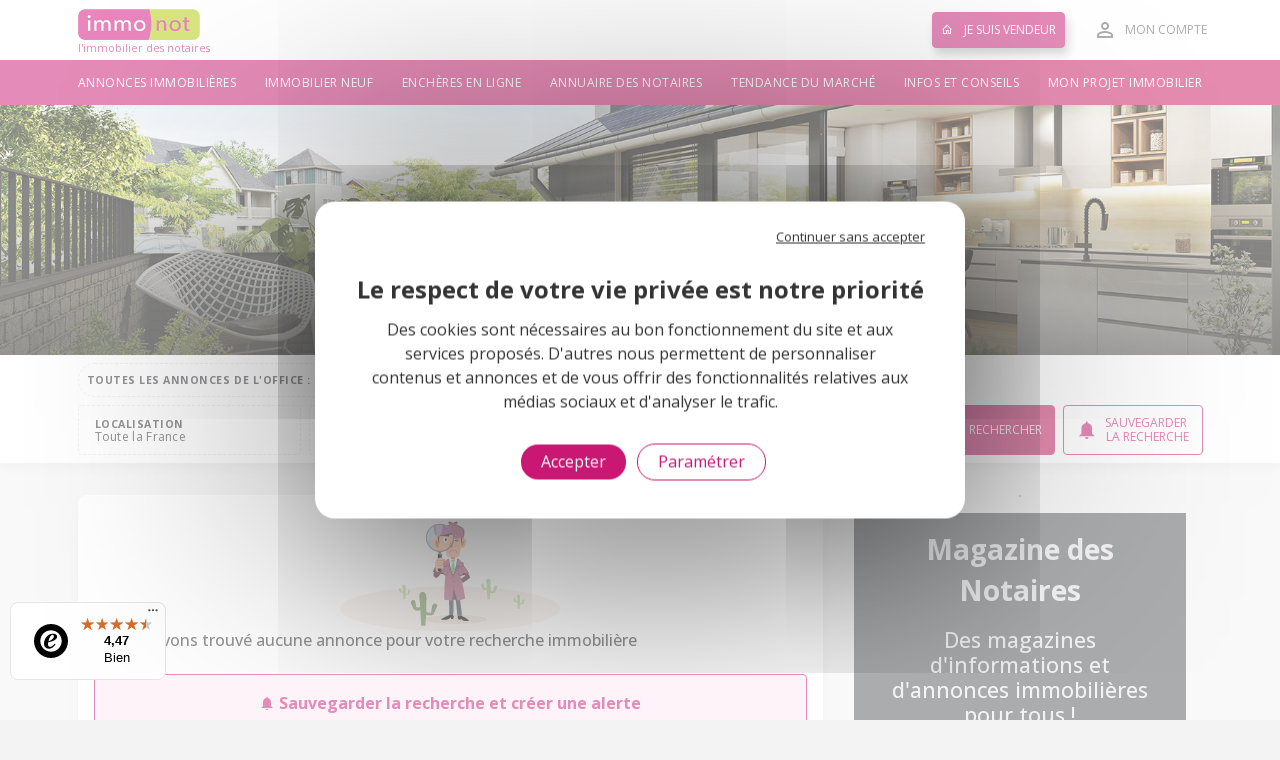

--- FILE ---
content_type: text/html;charset=utf-8
request_url: https://www.immonot.com/recherche-annonces-par-notaire/0000016822/SELAS-B-M-NOTAIRES-ASSOCIES.html
body_size: 21051
content:





 



















 
 
 
 













<!DOCTYPE html>
<html lang="fr-FR">
<head>

    <script type="text/javascript" src="https://static-immonot.notariat.services/public/js/cookies/tarteaucitron/tarteaucitron.js?build=1768571840720"></script>
    <script type="text/javascript" src="https://static-immonot.notariat.services/public/js/cookies/tarteaucitron/tarteaucitron.custom-services.js?build=1768571840720"></script>
    <script type="text/javascript" src="https://static-immonot.notariat.services/public/js/immonot.js?build=1768571840720"></script>

    <!-- Google Tag Manager -->
    <script>
        (function(w,d,s,l,i){w[l]=w[l]||[];w[l].push({'gtm.start':
        new Date().getTime(),event:'gtm.js'});var f=d.getElementsByTagName(s)[0],
        j=d.createElement(s),dl=l!='dataLayer'?'&l='+l:'';j.async=true;j.src=
        'https://www.googletagmanager.com/gtm.js?id='+i+dl;f.parentNode.insertBefore(j,f);
        })(window,document,'script','dataLayer','GTM-T74R32C');
    </script>
    <!-- End Google Tag Manager -->

	<meta charset="utf-8">
	<meta name="viewport" content="width=device-width, initial-scale=1, shrink-to-fit=no">
	<meta name="format-detection" content="telephone=no">
    <meta name="language" content="fr-FR" />
    <meta name="revisit-after" content="1 day" />
	<meta name="author" content="Notariat Services" />
	<meta name="identifier-url" content="https://www.immonot.com" />
	<meta name="reply-to" content="info@immonot.com" />
	<meta name="publisher" content="Notariat Services" />
	<meta name="copyright" content="Notariat Services" />
	<meta name="msvalidate.01" content="86A234BA12F72BB7A8B87BF98C09C1AF" />
	<meta name="google-site-verification" content="hrCA4RQOfD9Gv73s_YN334v-3XPNCAaEUNC6sUAqTSY" />
	<meta name="p:domain_verify" content="aec84b505918d6519397f9e6acb51544" />

    <link rel="stylesheet" href="https://static-immonot.notariat.services/public/css/vendor.css?build=1768571840720">
	<link rel="stylesheet" href="https://static-immonot.notariat.services/public/css/app.css?build=1768571840720">
	<link rel="stylesheet" href="https://static-immonot.notariat.services/public/css/custom.css?build=1768571840720">
	<link rel="stylesheet" href="https://static-immonot.notariat.services/public/plugins/overlay-scrollbar/css/OverlayScrollbars.min.css?build=1768571840720">
	<link rel="stylesheet" href="//fonts.googleapis.com/css?family=Open+Sans:300,400,500,700,900" >
    <link rel="shortcut icon" href="favicon.ico"  />
	<meta name="facebook-domain-verification" content="uc1eg04aqxw10cb67yjt0aeuhgnc75" /><script type="text/javascript">
        if (window.document.documentMode) {
            window.location.assign("//www.immonot.com/jsp/navigateurs.jsp");
        }
    </script>
	<script type="text/javascript">
		// Google Tag Manager ->
		window.dataLayer = window.dataLayer || [];
		function gtag() { dataLayer.push(arguments); }

        const tiersServiceAllowed = Immonot.Cookies.GDPR.isServiceExplicitlyAllowed('tiers');
        const permission = tiersServiceAllowed ? "granted" : "denied"
        gtag('consent', 'default', {
            'ad_storage': permission,
            'ad_user_data': permission,
            'ad_personalization': permission,
            'analytics_storage': permission
        });
		// Google Tag Manager
		if(Immonot.Cookies.GDPR.isServiceExplicitlyAllowed('statistiques')) {
			Immonot.Require.loadJs('https://www.googletagmanager.com/gtag/js?id=AW-1069760402', function() {
				gtag('js', new Date());
				gtag('config', 'AW-1069760402');
			});
		}

        // Bing
        (function(w, d, t, r, u) {
            var f, n, i;
            w[u] = w[u] || [], f = function() {
                var o = {
                    ti: "13003205"
                };
                o.q = w[u], w[u] = new UET(o), w[u].push("pageLoad")
            }, n = d.createElement(t), n.src = r, n.async = 1, n.onload = n.onreadystatechange = function() {
                var s = this.readyState;
                s && s !== "loaded" && s !== "complete" || (f(), n.onload = n.onreadystatechange = null)
            }, i = d.getElementsByTagName(t)[0], i.parentNode.insertBefore(n, i)
        })(window, document, "script", "//bat.bing.com/bat.js", "uetq");

        // Bing GDPR Consent Mode
        window.uetq = window.uetq || [];
        window.uetq.push('consent', 'default', {'ad_storage': 'denied'});
		if(Immonot.Cookies.GDPR.isServiceExplicitlyAllowed('statistiques')) {
            window.uetq = window.uetq || [];
            window.uetq.push('consent', 'update', {'ad_storage': 'granted'}); 
		}


		if(Immonot.Cookies.GDPR.isServiceExplicitlyAllowed('tiers')) {
			// Facebook Pixel Code ->
			!function(f, b, e, v, n, t, s) {
				if (f.fbq) return;
				n = f.fbq = function() {
					n.callMethod ?
						n.callMethod.apply(n, arguments) : n.queue.push(arguments)
				};
				if (!f._fbq) f._fbq = n;
				n.push = n;
				n.loaded = !0;
				n.version = '2.0';
				n.queue = [];
				t = b.createElement(e);
				t.async = !0;
				t.src = v;
				s = b.getElementsByTagName(e)[0];
				s.parentNode.insertBefore(t, s)
			}(window, document, 'script', 'https://connect.facebook.net/en_US/fbevents.js');
			fbq('init', '197622503918723');
			fbq('track', 'PageView');
			// <- Facebook Pixel Code

			// Criteo ->
            Immonot.Criteo = Immonot.Criteo || {
                events: [],
                visitTagCalled: false,
                nbCall: 0,
                account: 57193,
                uniqueTransactionId: function () {
                    return Math.floor(Math.random() * 99999999999) + 1;
                },
                mailInternaute: function(){
                    var el = document.querySelector('.header-action-wrap .header-account');
                    if (el != null){
                        return el.dataset.mail;
                    }
                    return undefined;
                },
				sendEvent: function(label, extras){
					Immonot.Criteo.nbCall++;
			        window.criteo_q = window.criteo_q || [];
			        var criteoEvents = [
			            { event: "setAccount", account: Immonot.Criteo.account },
			            { event: "setSiteType", type: Immonot.Criteo.deviceType },
			        ];
					if (Immonot.Criteo.mailInternaute() !== undefined){
			            criteoEvents.push({ event: "setEmail", email: Immonot.Criteo.mailInternaute(), hash_method: "none" });
			        }
					criteoEvents.push(extras);
					Immonot.Criteo.events.push({
                        label: label,
                        evt: Object.assign({}, criteoEvents)
                    });
			        window.criteo_q.push(criteoEvents);
				},
                deviceType: /iPad/.test(navigator.userAgent) ? "t" : /Mobile|iP(hone|od)|Android|BlackBerry|IEMobile|Silk/.test(navigator.userAgent) ? "m" : "d"
            };
            Immonot.Require.loadJs('https://dynamic.criteo.com/js/ld/ld.js?a=' + Immonot.Criteo.account);
			// <- Criteo
		}
	</script>

	<script type="text/javascript">
		/**
		 * @deprecated
		 */
		function tagXiti( niveauStr, chapitre , page ) {
			tagStats( niveauStr, chapitre , page );
		}

		/**
		 * @deprecated
		 */
		function tagStats( niveauStr, chapitre , page ) {
			hsh = new Date();
			var img_ = new Image();

			url_ = '//stats.notimmo.com/stat.php?s=immonot&c=';
			url_ += 'v4_' +niveauStr+ '::' + chapitre + '::' + page;
			url_ += '&d=' + hsh.getFullYear() + '_' + hsh.getMonth() + '_' + hsh.getDate() + '-' + hsh.getHours() + '_' + hsh.getMinutes() + '_' + hsh.getSeconds();

			img_.src = url_;
			return;
		}

		/**
		 * @deprecated
		 */
		function tagStatsPartenaire( partenaire, emplacement, departement ) {
			tagStats( 'Partenaires_Stats_categories', emplacement, partenaire );

			tagStats( 'Partenaires_Stats-clients', partenaire, (emplacement+'::'+departement) );
			tagStats( 'Partenaires_Stats_categories', departement, (emplacement+'::'+partenaire) );
		}

		/**
		 * @deprecated
		 */
		function tagStatsPartenaireSansDepartement( partenaire, emplacement ) {
			tagStats( 'Partenaires_Stats_categories', emplacement, partenaire );
			tagStats( 'Partenaires_Stats-clients', partenaire, emplacement );
		}

		/**
		 * @deprecated
		 */
		function tagWebeditoArticle( oidArticle ) {
			hsh = new Date();
			var img_ = new Image();

			url_ = '//services3.immonot.com/webedito/stats/article/';
			url_ += oidArticle;

			img_.src = url_;

			return;
		}

		/**
		 * @deprecated
		 */
		function tagWebeditoActu( oidActu ) {
			hsh = new Date();
			var img_ = new Image();

			url_ = '//services3.immonot.com/webedito/stats/actu/';
			url_ += oidActu;

			img_.src = url_;

			return;
		}

		/**
		 * @deprecated
		 */
		function tagWE_livreBlanc( oidLivreBlanc, page ) {
			oidLivreBlancStr = "" + oidLivreBlanc;
			if(oidLivreBlanc < 10){
				oidLivreBlancStr = "00" + oidLivreBlanc;
			} else if( (oidLivreBlanc > 9) && (oidLivreBlanc < 100) ){
				oidLivreBlancStr = "0" + oidLivreBlanc;
			}
			tagStats( 'LIVRE_BLANC', oidLivreBlancStr , page ); //'Bloc-Pub'
		}
	</script>

	<script async src="https://securepubads.g.doubleclick.net/tag/js/gpt.js"></script>
	<script type="text/javascript">
		if(Immonot.Cookies.GDPR.isServiceExplicitlyAllowed('tiers')) {
			window.googletag = window.googletag || {cmd: []};
			googletag.cmd.push(function() {
				googletag.defineSlot('/21796147348/Format_Bloc_Annonce_Liste', [[745, 276], 'fluid'], 'div-gpt-ad-1614862030059-0').addService(googletag.pubads());
                googletag.defineSlot('/21796147348/Format_Bloc_Annonce_Liste', [[745, 276], 'fluid'], 'div-gpt-ad-1619093879361-0').addService(googletag.pubads());
                googletag.defineSlot('/21796147348/Format_Bloc_Annonce_Liste_Mobile', ['fluid', [360, 544]], 'div-gpt-ad-1618232853437-0').addService(googletag.pubads());
                googletag.pubads().enableSingleRequest();
				googletag.enableServices();
			});
		}
	</script>

 

	

	<title id="headTitle">Annonce immobilière de notaires de l'étude de SELAS B & M NOTAIRES ASSOCIES (Franqueville-Saint-Pierre)</title>
	<META NAME="description" CONTENT="Tout l'immobilier notaire. Annonces d'appartement ou de maison à vendre. Achat de maison ou d'appartement, vente de maison ou d'appartement de l'étude de SELAS B & M NOTAIRES ASSOCIES, notaires à Franqueville-Saint-Pierre.">
	<META NAME="keywords" CONTENT="immobilier,annonces immobilieres,achat maison,achat appartement,acheter maison,acheter appartement,notaire,notaires,tendance du marche,tendance du marche immobilier,tendance immonot du marché,tendance immonot,immonot,immobilier des notaires,immobilier notaires,ventes aux encheres,investissement immobilier,mensualites emprunt,calcul mensualites,besoin financement,informations juridiques,maison,appartement,maisons,appartements,terrain a batir,terrains a batir,viager,annonces appartements,annonces maisons,location maisons,location appartements,journaux immobiliers,journaux annonces immobilieres,actualite immobiliere,immobilier neuf">

	<meta name="robots" content="noindex">


 	<meta property="og:title" content="Annonce immobilière de notaires de l'étude de SELAS B & M NOTAIRES ASSOCIES (Franqueville-Saint-Pierre)"/>
    <meta property="og:type" content="product"/>
    <meta property="og:url" content="https://www.immonot.com"/>
    <meta property="og:image" content="https://www.immonot.com/IMAGES/immonot-immobilier-des-notaires.jpg"/>
    <meta property="og:site_name" content="Immonot.com"/>
    <meta property="fb:admins" content="1794235797,1312936558"/>
    <meta property="og:description" content="Tout l'immobilier notaire. Annonces d'appartement ou de maison à vendre. Achat de maison ou d'appartement, vente de maison ou d'appartement de l'étude de SELAS B & M NOTAIRES ASSOCIES, notaires à Franqueville-Saint-Pierre."/>
    



<style>

    .wrap-admi {
        position: relative;
        width: 100%;
        overflow: hidden;
    }
 
    .admi {
        position: relative;
        text-align: center;
    }
 
    .admi>div {
        display:none;
        position: relative;
        height: 90px;
    }
 
    .admi--sm>div {
        height: 50px;
        width: 320px;
    }
 

    .admi--lg>div {
        height: 90px;
        width: 728px;
    }
 
    @media screen and (min-width: 0px) and (max-width: 1199px) {
        .admi--sm>div {
            display: inline-block;
        }
    }
 
    @media screen and (min-width: 1200px) {
        .admi--lg>div {
            display: inline-block;
        }
    }
</style>












</head>

<body >

<!-- Google Tag Manager (noscript) -->
<noscript><iframe src="https://www.googletagmanager.com/ns.html?id=GTM-T74R32C"
height="0" width="0" style="display:none;visibility:hidden"></iframe></noscript>
<!-- End Google Tag Manager (noscript) -->

<noscript>
	<div class="u-disabled-js-banner">
    	Activez JavaScript pour profiter de toutes les fonctionnalit&eacute;s sur Immonot
	</div>
</noscript>

<div class="u-loading u-loading--hide" id="js-loading"></div>

 <!-- habillage 36h -->
	
	

















 	<link rel="stylesheet" href="https://static-immonot.notariat.services/public/css/pubs-google.css?build=1768571840720">
<script async src="https://securepubads.g.doubleclick.net/tag/js/gpt.js"></script><script>  window.googletag = window.googletag || {cmd: []};</script><script>  googletag.cmd.push(function() { googletag.pubads().setTargeting( 'Cat_Page_Immonot' , ['Tout_Hors_Hp','Ancien_Liste'] );    googletag.pubads().enableSingleRequest();     googletag.enableServices();  }); </script>


<div class="wrap-admanager" id="conteneurPubsGoogle" style="display: none;" >
	<div class="admanager-header admanager-header--sm">
		
	</div>
	<div class="admanager-header admanager-header--md">
		
	</div>
	<div class="admanager-header admanager-header--lg">
		
	</div>
</div>


<script type='text/javascript'>
	if(Immonot.Cookies.GDPR.isServiceExplicitlyAllowed('tiers')) {
		googletag.cmd.push(function() { 
			var slotSM = 'div-gpt-ad-1575019284682-0';
			var slotMD = 'div-gpt-ad-1575019207228-0';
			var slotLG = 'div-gpt-ad-1575981719238-0';
			var divContainer = document.getElementById('conteneurPubsGoogle');
			var nbPubs = 0;
			
			googletag.pubads().addEventListener('slotRenderEnded', function(event) {
				if( event.isEmpty === false ){
					if (   event.slot.getSlotElementId() == slotSM 
						|| event.slot.getSlotElementId() == slotMD 
						|| event.slot.getSlotElementId() == slotLG ) {
						nbPubs++;

						if( nbPubs === 3 && divContainer!=null ){
							divContainer.style.display = '';
						}
						
					} else {
						if( nbPubs < 3 && divContainer!=null ){
							if( divContainer.style.display != 'none' ){
								divContainer.style.display = 'none';
							}
						}
					}
				} else {
					if( nbPubs < 3 && divContainer!=null ){
						if( divContainer.style.display != 'none' ){
							divContainer.style.display = 'none';
						}
					}
				}
			});
		});
	}
</script>

 






















    <div class="appli-top-fixed modal-appli-container" style="display:none;">
        <div class="appli-top">
            <a href="#" class="mdi mdi-close-circle Appli-header-close AT-header-close close-modal-appli"></a>
            <div class="AB-content-favicone">
                <img class="icone" src="https://static-immonot.notariat.services/public/assets/appli/mobile-app-logo.png" alt="">
            </div>
            <div>
                <p class="AT-name">Immonot</p>
                <div>
                    <em class=" mdi mdi-star"></em>
                    <em class=" mdi mdi-star"></em>
                    <em class=" mdi mdi-star"></em>
                    <em class=" mdi mdi-star"></em>
                    <em class=" mdi mdi-star-half"></em>
                </div>
                <p class="AT-store" >Gratuit sur votre store</p>
            </div>
            <div>
                <a href="#" class="btn btn-primary btn-sm  download-button-mobile">
                    Ouvrir
                </a>
            </div>
        </div>
    </div>



<header class="app-header">
    <div class="header-topbar">
        <div class="container">
            <div class="d-flex justify-content-between align-items-center">

                <div id="header-hamburger-icon" class="u-hamburger js-toggle-menu d-block d-md-none">
                    <span class="line"></span>
                    <span class="line"></span>
                    <span class="line"></span>
                </div>

	       		<span id="logoMenu" class="logo" onClick="javascript:tagStats( 'COMPORTEMENT', 'Menu_Desktop' , 'Logo' );">
                    <div class="logoSVG">
                        
                            
                            
                                <img src="//static-immonot.notariat.services/public/assets/logo/immonot-immobilier-notaires.png" class="d-block d-md-none" alt="Immobilier des notaires avec Immonot" title="Immobilier des notaires avec Immonot">
                            
                        
                        
                            
                            
                                <img src="//static-immonot.notariat.services/public/assets/logo/immonot-immobilier-notaires.png" class="d-none d-md-block" alt="Immobilier des notaires avec Immonot" title="Immobilier des notaires avec Immonot">
                            
                        
                     </div>
                    
                        
                        
                            <span class="logo-baseline">l'immobilier des notaires</span>
                        
                    
                </span>


                <nav class="header-action-wrap">
                    <span id="btnVendeur" class="header-vendeur mr-4" onClick="javascript:tagStats( 'COMPORTEMENT', 'Menu_Desktop' , 'Deposer_Annonce' );">
                        <i class="mdi mdi-home-outline mr-2"></i> Je suis vendeur
                    </span>

          	
					<span id="gb-header-account" class="header-account js-popover-trigger " >
                        <i class="mdi mdi-account-outline"></i>
                        <div class="header-favorite-name">Mon compte</div>
                    </span>
                    <div class="js-popover-target p-1">
                        <div class="u-account-choice">
                            <span id="btnParticulier" class="u-account-choice-item u-account-choice-item--particulier" onClick="javascript:tagStats( 'COMPORTEMENT', 'Menu_Desktop' , 'Particulier' );">
                                <div class="u-account-choice-media" style="background-image:url(https://static-immonot.notariat.services/public/assets/components/compte/particulier.png)"></div>
                                <div class="u-account-choice-label">Je suis un
                                    <strong>particulier</strong>
                                </div>
                            </span>
                            <span id="btnPro" class="u-account-choice-item u-account-choice-item--pro" target="_blank" onClick="javascript:tagStats( 'COMPORTEMENT', 'Menu_Desktop' , 'Professionnel' );">
                                <div class="u-account-choice-media" style="background-image:url(https://static-immonot.notariat.services/public/assets/components/compte/professionnel.png)"></div>
                                <div class="u-account-choice-label">Je suis un
                                    <strong>professionnel</strong>
                                </div>
                            </span>
                        </div>
                    </div>
			
                </nav>
			</div>
        </div>
    </div>
    <nav class="header-menu" aria-label="Menu principal">
        <div class="container">
            <ul class="nav">
                
                    
                    <li class="nav-item ">
                        <a class="nav-link" href="/immobilier-notaire.html" onClick="javascript:tagStats( 'COMPORTEMENT', 'Menu_Desktop' , 'Immo_Ancien' );">
                            Annonces immobili&egrave;res
                        </a>
                    </li>
                
                    
                    <li class="nav-item ">
                        <a class="nav-link" href="/programmes-immobilier-neuf.html" onClick="javascript:tagStats( 'COMPORTEMENT', 'Menu_Desktop' , 'Immo_Neuf' );">
                            Immobilier neuf
                        </a>
                    </li>
                
                    
                    <li class="nav-item ">
                        <a class="nav-link" href="/immobilier/36H/Vente-aux-encheres-en-ligne.html" onClick="javascript:tagStats( 'COMPORTEMENT', 'Menu_Desktop' , '36h_B' );">
                            Ench&egrave;res en ligne
                        </a>
                    </li>
                
                    
                    <li class="nav-item ">
                        <a class="nav-link" href="/annuaire-des-notaires-de-france.html" onClick="javascript:tagStats( 'COMPORTEMENT', 'Menu_Desktop' , 'Annuaire' );">
                            Annuaire des notaires
                        </a>
                    </li>
                
                    
                    <li class="nav-item ">
                        <a class="nav-link" href="/tendance-marche-immobilier-notaire.html" onClick="javascript:tagStats( 'COMPORTEMENT', 'Menu_Desktop' , 'TMI' );">
                            Tendance du marché
                        </a>
                    </li>
                
                    
                    <li class="nav-item ">
                        <a class="nav-link" href="/informations-immobilieres-notaires.html" onClick="javascript:tagStats( 'COMPORTEMENT', 'Menu_Desktop' , 'Edito' );">
                            Infos et conseils
                        </a>
                    </li>
                
                    
                    <li class="nav-item ">
                        <a class="nav-link" href="/projet-immobilier.html" onClick="javascript:tagStats( 'COMPORTEMENT', 'Menu_Desktop' , 'Mon_Projet' );">
                            Mon projet immobilier
                        </a>
                    </li>
                
            </ul>
        </div>
    </nav>
</header>

<section class="app-sb" id="sb-menu">
    <div class="app-sb-content">
        <header class="app-sb-header">
            
			<img src="https://static-immonot.notariat.services/images/immonot-immobilier-notaires.png" class="img-fluid" alt="Immonot, l'immobilier des notaires" title="Immonot, l'immobilier des notaires">
			
        </header>
        <div class="app-sb-center">
            <nav class="app-sb-nav" aria-label="Menu principal mobile">
                
                    <a class="app-sb-nav-item" href="/immobilier-notaire.html"
                    onClick="javascript:tagStats( 'COMPORTEMENT', 'Menu_Mobile' , 'Immo_Ancien' );">
                        Annonces immobili&egrave;res
                    </a>
                
                    <a class="app-sb-nav-item" href="/programmes-immobilier-neuf.html"
                    onClick="javascript:tagStats( 'COMPORTEMENT', 'Menu_Mobile' , 'Immo_Neuf' );">
                        Immobilier neuf
                    </a>
                
                    <a class="app-sb-nav-item" href="/immobilier/36H/Vente-aux-encheres-en-ligne.html"
                    onClick="javascript:tagStats( 'COMPORTEMENT', 'Menu_Mobile' , '36h_B' );">
                        Ench&egrave;res en ligne
                    </a>
                
                    <a class="app-sb-nav-item" href="/annuaire-des-notaires-de-france.html"
                    onClick="javascript:tagStats( 'COMPORTEMENT', 'Menu_Mobile' , 'Annuaire' );">
                        Annuaire des notaires
                    </a>
                
                    <a class="app-sb-nav-item" href="/tendance-marche-immobilier-notaire.html"
                    onClick="javascript:tagStats( 'COMPORTEMENT', 'Menu_Mobile' , 'TMI' );">
                        Tendance du marché
                    </a>
                
                    <a class="app-sb-nav-item" href="/informations-immobilieres-notaires.html"
                    onClick="javascript:tagStats( 'COMPORTEMENT', 'Menu_Mobile' , 'Edito' );">
                        Infos et conseils
                    </a>
                
                    <a class="app-sb-nav-item" href="/projet-immobilier.html"
                    onClick="javascript:tagStats( 'COMPORTEMENT', 'Menu_Mobile' , 'Mon_Projet' );">
                        Mon projet immobilier
                    </a>
                
            </nav>
        </div>
        <footer class="app-sb-footer">
        	<span id="btnJeSuisVendeur" class="app-sb-btn-vendeur" onClick="javascript:tagStats( 'COMPORTEMENT', 'Menu_Mobile' , 'Deposer_Annonce' );">Je suis vendeur</span>
        </footer>
    </div>
</section>










<div id="main">
	
	<section class="u-hero  " style="background-image: url(https://static-immonot.notariat.services/public/assets/immobilier/ancien/hero/property1.jpg);">
	    <div class="container">
	        <div class="u-hero-content">
	        
		        <div id="titleListeAncien">
					
			       		
				       		
			           
			       	 
	        	</div> 
	        
	        
	        </div>
	    </div>
	</section>
	
	
	



 








   <form name="immobilierForm" id="js-search-hidden" method="post" action="/immobilier.do" onsubmit="return null;">
		<input type="hidden" name="WAEFIK_CSRF_TOKEN" value="1769391583:ab157ae5bdbba22ee618205ea7afccc31470cdacb37ce6f8dec8c2b270a213f1" />

	 	
		
    	<input type="hidden" name="action" value="recherche" id="h_action">                   
		<input type="hidden" name="indexDebut" value="0" id="h_indexDebut">
		<input type="hidden" name="tri" value="date" id="h_tri">
		<input type="hidden" name="sensTri" value="desc" id="h_sens">
		<input type="hidden" name="oidNotaire" value="0000016822" id="h_oidNotaire">
		<input type="hidden" name="modePresentationListe" value="" id="h_modePresentationListe">
		
     	
     	<input class="xhidden-form" type="hidden" name="typesBiens" value="" data-sep="," >
	    <input class="xhidden-form" type="hidden" name="transactions" value="" data-sep="," >
	    <input class="xhidden-form" type="hidden" name="reference" value="" data-sep=":" >
	    <input class="xhidden-form" type="hidden" name="surfaceInt" value="0-0" data-sep="-" >
	    <input class="xhidden-form" type="hidden" name="surfaceExt" value="0-0" data-sep="-" >
	    <input class="xhidden-form" type="hidden" name="nbPieces" value="" data-sep="," >
	    <input class="xhidden-form" type="hidden" name="nbChambres" value="" data-sep="," >
	    <input class="xhidden-form" type="hidden" name="notesDPE" value="" data-sep="," >

	    <input class="xhidden-form" type="hidden" name="prix" value="0.0-0.0" data-sep="-" >
	    <input class="xhidden-form" type="hidden" name="localite" value="" data-sep="," id="hLocalite">
	    <input class="xhidden-form" type="hidden" name="rayon" value="0" data-sep="-" >
    

  </form>

		<div class="u-wrap-sidebar">
		    <div class="u-sidebar">
		        <div class="u-sidebar-content">
		            <div id="accordionParent">
		                <button class="sc-btn" data-toggle="collapse" href="#localite" role="button">
		                    <i class="sc-icon mdi mdi-map-marker"></i>
		                    <div>
		                        <strong>Localisation</strong> <br>
		                        <span class="x-preview" data-rel="localite">...</span>
		                    </div>
		                </button>
		
		                <div class="sc-content collapse" id="localite" data-parent="#accordionParent">
		                    <div class="d-flex">
		                        <div class="x-form-autocomplete" data-rel="localite"></div>
		                        <button type="button" class="i-search-location-btn i-search-location-gps" id="js-gps" title="Autour de moi">
		                            <i class="mdi mdi-crosshairs-gps"></i>
		                        </button>
		                    </div>
		                    <div class="i-search-part mr-1 ml-auto">
		                        <label class="i-search-label" for="">&nbsp;</label>
		                    </div>
		                    <span class="il-search-item-label">Rayon</span>
		                    <div class="x-form-slider" data-rel="rayon"></div>
		                </div>
		                <button class="sc-btn" data-toggle="collapse" href="#rayon" role="button">
		                    <i class="sc-icon mdi mdi-vector-radius"></i>
		                    <div>
		                        <strong>Rayon</strong> <br>
		                        <span class="x-preview" data-rel="rayon">...</span>
		                    </div>
		                </button>
		                <div class="sc-content collapse" id="rayon" data-parent="#accordionParent">
		                    <span class="il-search-item-label">Rayon</span>
		                    <div class="x-form-slider" data-rel="rayon"></div>
		                </div>
		
		                <button class="sc-btn" data-toggle="collapse" href="#transaction" role="button">
		                    <i class="sc-icon mdi mdi-home-outline"></i>
		                    <div>
		                        <strong>Transaction</strong> <br>
		                        <span class="x-preview" data-rel="transactions">...</span>
		                    </div>
		                </button>
		                <div class="sc-content collapse" id="transaction" data-parent="#accordionParent">
		                    <div class="x-form-checkbox" data-rel="transactions"></div>
		                </div>
		
		                <button class="sc-btn" data-toggle="collapse" href="#typeBien" role="button">
		                    <i class="sc-icon mdi mdi-home-modern"></i>
		                    <div>
		                        <strong>Type de bien</strong> <br>
		                        <span class="x-preview" data-rel="typesBiens">...</span>
		                    </div>
		                </button>
		                <div class="sc-content collapse" id="typeBien" data-parent="#accordionParent">
		                    <div class="x-form-checkbox" data-rel="typesBiens"></div>
		                </div>
		
		                <button class="sc-btn" data-toggle="collapse" href="#prix" role="button">
		                    <i class="sc-icon mdi mdi-currency-eur"></i>
		                    <div>
		                        <strong>Prix</strong> <br>
		                        <span class="x-preview" data-rel="prix">...</span>
		                    </div>
		                </button>
		                <div class="sc-content collapse" id="prix" data-parent="#accordionParent">
		                    <div class="x-form-slider" data-rel="prix"></div>
		                </div>
		
	
		                <button class="sc-btn" data-toggle="collapse" href="#surfaceInt" role="button">
		                    <i class="sc-icon mdi mdi-select"></i>
		                    <div>
		                        <strong>Surface Int&eacute;rieure</strong> <br>
		                        <span class="x-preview" data-rel="surfaceInt">...</span>
		                    </div>
		                </button>
		                <div class="sc-content collapse" id="surfaceInt" data-parent="#accordionParent">
		                    <div class="x-form-slider" data-rel="surfaceInt"></div>
		                </div>
		
		                <button class="sc-btn" data-toggle="collapse" href="#surfaceExt" role="button">
		                    <i class="sc-icon mdi mdi-gate"></i>
		                    <div>
		                        <strong>Surface Ext&eacute;rieure</strong> <br>
		                        <span class="x-preview" data-rel="surfaceExt">...</span>
		                    </div>
		                </button>
		                <div class="sc-content collapse" id="surfaceExt" data-parent="#accordionParent">
		                    <div class="x-form-slider" data-rel="surfaceExt"></div>
		                </div>

		                <button class="sc-btn" data-toggle="collapse" href="#notesDPEMobileAnchor" role="button">
		                    <i class="sc-icon mdi mdi-flash"></i>
		                    <div>
		                        <strong>Performances &eacute;nerg&eacute;tique</strong> <br>
		                        <span class="x-preview" data-rel="notesDPE">...</span>
		                    </div>
		                </button>
		                <div class="sc-content collapse" id="notesDPEMobileAnchor" data-parent="#accordionParent">
		                    <div class="x-form-checkbox" data-rel="notesDPE"></div>
		                </div>

		            </div>
		
		            <div class="d-flex mt-auto p-2 flex-shrink-0">
		                <button class="btn btn-default btn-upper js-search-cancel-all">
		                    Annuler
		                </button>
		                <button class="btn btn-lg btn-info btn-upper ml-auto js-search-update">
		                    Appliquer
		                </button>
		            </div>
		        </div>
		    </div>
		</div>
		
		<div class="il-search-layer js-search-layer"></div>
		<div class="il-search-wrap">
		    <div class="container">
	    	
			    <div class="il-filter-notaire mb-2">
		            <div class="il-filter-notaire-wrap-name">
		                <span class="il-filter-notaire-about mr-2">Toutes les annonces de l'office :</span>
		                <span class="il-filter-notaire-name">SELAS B & M NOTAIRES ASSOCIES</span>
		            </div>
		            <div class="il-filter-notaire-close">
		                <i class="mdi mdi-close"></i>
		            </div>
		        </div>
	        
		        <div id="js-search" class="il-search js-search-list">
		            <div class="il-search-items">
		                 <div class="il-search-item il-search-item--popover il-search-item--localisation" style="flex:2;max-width:300px;">
		                    <span class="il-search-item-label">Localisation</span>
		                    <span class="il-search-item-resume x-preview" data-rel="localite">...</span>
		                    <div class="il-search-box">
		                        <div class="il-search-box-container">
		                            <strong class="il-search-box-label">Localisation</strong>
		                            <div class="d-flex">
		                                <div class="flex-1">
		                                    <div class="x-form-autocomplete" data-rel="localite"></div>
		                                </div>
		                                <button type="button" class="i-search-location-btn i-search-location-gps mt-3" id="js-gps-mobile">
		                                	<i class="mdi mdi-crosshairs-gps"></i>
		                            	</button>
		                            </div>
                                    <div class="js-rayon-box-container">
		                                <strong class="il-search-box-label">Rayon</strong>
		                                <div class="x-form-slider" data-rel="rayon"></div>
                                    </div>
		                        </div>
		                        <div class="il-search-box-container" >
								    <hr>
								    <div class="d-flex">
								        <button class="btn btn-default btn-upper js-search-cancel" data-type="localite|rayon">
								            Annuler
								        </button>
								        <button class="btn btn-lg btn-info btn-upper ml-auto js-search-update">
								            Appliquer
								        </button>
								    </div>
								</div>
		                    </div>
		                </div>
	
		                <div class="il-search-item il-search-item--popover">
		                    <span class="il-search-item-label">Transaction</span>
		                    <span class="il-search-item-resume x-preview" data-rel="transactions">...</span>
		                    <div class="il-search-box">
		                        <div class="il-search-box-container">
		                            <strong class="il-search-box-label">Transaction</strong>
		                            <div class="x-form-checkbox" data-rel="transactions"></div>
		                        </div>
		                        <div class="il-search-box-container" >
								    <hr>
								    <div class="d-flex">
								        <button class="btn btn-default btn-upper js-search-cancel" data-type="transactions">
								            Annuler
								        </button>
								        <button class="btn btn-lg btn-info btn-upper ml-auto js-search-update">
								            Appliquer
								        </button>
								    </div>
								</div>
	
		                    </div>
		                </div>
	
		                <div class="il-search-item il-search-item--popover">
		                    <span class="il-search-item-label">Type de bien</span>
		                    <span class="il-search-item-resume x-preview" data-rel="typesBiens">...</span>
		                    <div class="il-search-box">
		                        <div class="il-search-box-container">
		                            <strong class="il-search-box-label">Type de bien</strong>
		                            <div class="x-form-checkbox" data-rel="typesBiens"></div>
		                        </div>
		                        <div class="il-search-box-container" >
								    <hr>
								    <div class="d-flex">
								        <button class="btn btn-default btn-upper js-search-cancel" data-type="typesBiens">
								            Annuler
								        </button>
								        <button class="btn btn-lg btn-info btn-upper ml-auto js-search-update">
								            Appliquer
								        </button>
								    </div>
								</div>
	
		                    </div>
		                </div>
		                <div class="il-search-item il-search-item--popover">
		                    <span class="il-search-item-label">Prix</span>
		                    <span class="il-search-item-resume x-preview" data-rel="prix">...</span>
		                    <div class="il-search-box">
		                        <div class="il-search-box-container">
		                            <strong class="il-search-box-label">Prix</strong>
		                            <div class="x-form-slider" data-rel="prix"></div>
		                        </div>
								<div class="il-search-box-container" >
								    <hr>
								    <div class="d-flex">
								        <button class="btn btn-default btn-upper js-search-cancel" data-type="prix">
								            Annuler
								        </button>
								        <button class="btn btn-lg btn-info btn-upper ml-auto js-search-update">
								            Appliquer
								        </button>
								    </div>
								</div>
		                    </div>
		                </div>
		               
	
		                <div class="il-search-item il-search-item--popover d-none d-lg-flex">
		                    <span class="il-search-item-label">Surfaces</span>
		                    <span class="il-search-item-resume x-preview" data-rel="surfaceInt">...</span>
		                    <div class="il-search-box il-search-box--right">
		                        <div class="il-search-box-container">
		                            <strong class="il-search-box-label">Surface int&eacute;rieure</strong>
		                            <div class="x-form-slider" data-rel="surfaceInt"></div>
		                            <hr>
		                            <strong class="il-search-box-label">Surface ext&eacute;rieure</strong>
		                            <div class="x-form-slider" data-rel="surfaceExt"></div>
		
		                        </div>
		                        <div class="il-search-box-container" >
								    <hr>
								    <div class="d-flex">
								        <button class="btn btn-default btn-upper js-search-cancel" data-type="surfaceInt|surfaceExt">
								            Annuler
								        </button>
								        <button class="btn btn-lg btn-info btn-upper ml-auto js-search-update">
								            Appliquer
								        </button>
								    </div>
								</div>
	
		                    </div>
		                </div>
		                <div class="il-search-item il-search-item--more il-search-item--popover d-none d-sm-flex">
		                    <i class="mdi mdi-plus"></i>
	                    	<div class="il-search-box il-search-box--right" style="width:auto;">
		                        <div class="il-search-box-container">
			                        <div class="d-block d-lg-none">
	                                	<strong class="il-search-box-label">Surface int&eacute;rieure</strong>
		                            	<div class="x-form-slider" data-rel="surfaceInt"></div>
		                            	<hr>
		                            	<strong class="il-search-box-label">Surface ext&eacute;rieure</strong>
		                            	<div class="x-form-slider" data-rel="surfaceExt"></div>
	                            	</div>
	                            	<br>
                                    <strong class="il-search-box-label">Pi&egrave;ces</strong>
                                    <div class="">
                                        <strong>Nombre de pi&egrave;ces</strong>
                                        <div class="x-form-checkbox d-flex" data-rel="nbPieces"></div>
                                    </div>
                                    <div class="">
                                        <strong>Nombre de chambres</strong>
                                        <div class="x-form-checkbox d-flex" data-rel="nbChambres"></div>
                                    </div>
		                            <hr>
                                    <div class="">
                                        <strong class="il-search-box-label">Performances &eacute;nerg&eacute;tiques</strong>
                                        <div class="x-form-checkbox d-flex" data-rel="notesDPE"></div>
                                    </div>
		                            <hr>
                                    <div class="">
                                        <strong class="il-search-box-label">R&eacute;f&eacute;rence</strong>
                                        <div class="x-form-input" data-rel="reference"></div>
                                    </div>
	                        	</div>
		                        <div class="il-search-box-container" >
								    <hr>
								    <div class="d-flex">
								        <button class="btn btn-default btn-upper js-search-cancel" data-type="surfaceInt|surfaceExt|nbPieces|nbChambres|notesDPE|reference">
								            Annuler
								        </button>
								        <button class="btn btn-lg btn-info btn-upper ml-auto js-search-update">
								            Appliquer
								        </button>
								    </div>
								</div>
	
	                    	</div>
	                	</div>
	
	            	</div>
		            <button class="il-search-btn btn btn-primary d-flex d-md-none js-search-more">Modifier la recherche</button>
		            <button class="il-search-btn btn btn-primary d-none d-md-flex mr-2 js-search-update" >
		                <i class="mdi mdi-magnify"></i>
		                <span class="d-none d-lg-inline">Rechercher</span>
		            </button>
		            <button class="il-search-btn btn btn-outline-primary ml-auto " data-target="#modaleAlerte" data-toggle="modal">
		                <i class="mdi mdi-bell"></i>
		                <span>Sauvegarder <br>la recherche</span>
		            </button>
		        </div>
	    	</div>
		</div>




	
	<div class="container mt-4">
	
		<div class="row">
	    	<div class="col-sm-12 col-md-7 col-lg-8" id="corps">
	        
	        	
 
























        

        

			<div class="u-box">
		        <div class="d-flex justify-content-center">
		            <img class=" " style=" max-width:220px;" src="https://static-immonot.notariat.services/public/assets/immobilier/aucune-annonce.svg" alt=" ">
		        </div>
		        <h1 class="mb-4">Nous n'avons trouv&eacute; aucune annonce pour votre recherche immobili&egrave;re</h1>
		        
		        <a href="javascript:ouvrirModalAlerte();" class="il-create-alert text-center" >
		            <i class="mdi mdi-bell"></i>
		            Sauvegarder la recherche et cr&eacute;er une alerte
		        </a>
		        <div class="row">
		            <div class="col-md-6">
		                <div class="alert alert-danger">
		                    <h2><strong>Aucune annonce ne correspond &agrave; votre recherche.</strong></h2>
		                    <small>Il se peut que vous ne trouviez pas ou peu d'annonces sur certains d&eacute;partements car la n&eacute;gociation notariale n'est pas pratiqu&eacute;e de fa&ccedil;on homog&eacute;ne sur l'ensemble du territoire.</small>
		                </div>
		            </div>
		            <div class="col-md-6">
		                <div class="alert alert-info">
		                    <h2> <strong> <i class="mdi mdi-arrow-right"></i> Nous vous proposons : </strong> </h2>
		                    <ul class="m-0">
		                    	
									
										
									
								
		                        <li>De r&eacute;&eacute;valuer vos crit&eacute;res de recherche dans le formulaire</li>
		                        <li>
		                            De sauvegarder votre recherche et de 
		                             <a href="javascript:ouvrirModalAlerte();">cr&eacute;er une alerte email</a>
		                        </li>
		                        <li>De consulter les recherches similaires (voir ci-dessous)</li>
		                    </ul>
		                </div>
		
		            </div>
		        </div>

		    </div>
		    
		     

						<section class="u-box i-others-properties">
<h3 class="u-box-headline">
	<a href"#">Autres Biens</a>
</header>
<div class="u-box-content">
	<ul class="i-others-properties-list">
		<li>
			<a href="/recherche-annonces-par-ville/VENT/MAIS/72/72000-Le-Mans/Achat-Maison-Sarthe-72000-Le-Mans.html" alt="Achat Maisons Le Mans 72000" title="Achat Maisons Le Mans 72000" >
				<span class="_city _cityLine">					<i class="_icon mdi mdi-home-map-marker"></i>
					<h4>Achat Maison Le Mans (72000)					</h4>
				</span>
 				<span class="_btn ml-auto">90 biens</span>
				<i class="_icon mdi mdi-chevron-right"></i>
			</a>		</li>		<li>
			<a href="/recherche-annonces-par-ville/VENT/MAIS/35/35000-Rennes/Achat-Maison-Ille-et-Vilaine-35000-Rennes.html" alt="Achat Maisons Rennes 35000" title="Achat Maisons Rennes 35000" >
				<span class="_city _cityLine">					<i class="_icon mdi mdi-home-map-marker"></i>
					<h4>Achat Maison Rennes (35000)					</h4>
				</span>
 				<span class="_btn ml-auto">84 biens</span>
				<i class="_icon mdi mdi-chevron-right"></i>
			</a>		</li>	</ul>	<ul class="i-others-properties-list">
		<li>
			<a href="/recherche-annonces-par-ville/LOCA/MAIS/59/59400-Cambrai/Location-Maison-Nord-59400-Cambrai.html" alt="Location Maisons Cambrai 59400" title="Location Maisons Cambrai 59400" >
				<span class="_city _cityLine">					<i class="_icon mdi mdi-home-map-marker"></i>
					<h4>Location Maison Cambrai (59400)					</h4>
				</span>
 				<span class="_btn ml-auto">7 biens</span>
				<i class="_icon mdi mdi-chevron-right"></i>
			</a>		</li>		<li>
			<a href="/recherche-annonces-par-ville/LOCA/MAIS/35/35500-Vitre/Location-Maison-Ille-et-Vilaine-35500-Vitre.html" alt="Location Maisons Vitré 35500" title="Location Maisons Vitré 35500" >
				<span class="_city _cityLine">					<i class="_icon mdi mdi-home-map-marker"></i>
					<h4>Location Maison Vitré (35500)					</h4>
				</span>
 				<span class="_btn ml-auto">6 biens</span>
				<i class="_icon mdi mdi-chevron-right"></i>
			</a>		</li>	</ul>	<ul class="i-others-properties-list">
		<li>
			<a href="/recherche-annonces-par-ville/VENT/APPT/35/35000-Rennes/Achat-Appartement-Ille-et-Vilaine-35000-Rennes.html" alt="Achat Appartements Rennes 35000" title="Achat Appartements Rennes 35000" >
				<span class="_city _cityLine">					<i class="_icon mdi mdi-home-map-marker"></i>
					<h4>Achat Appartement Rennes (35000)					</h4>
				</span>
 				<span class="_btn ml-auto">280 biens</span>
				<i class="_icon mdi mdi-chevron-right"></i>
			</a>		</li>		<li>
			<a href="/recherche-annonces-par-ville/VENT/APPT/51/51100-Reims/Achat-Appartement-Marne-51100-Reims.html" alt="Achat Appartements Reims 51100" title="Achat Appartements Reims 51100" >
				<span class="_city _cityLine">					<i class="_icon mdi mdi-home-map-marker"></i>
					<h4>Achat Appartement Reims (51100)					</h4>
				</span>
 				<span class="_btn ml-auto">88 biens</span>
				<i class="_icon mdi mdi-chevron-right"></i>
			</a>		</li>	</ul>	<ul class="i-others-properties-list">
		<li>
			<a href="/recherche-annonces-par-ville/LOCA/APPT/35/35000-Rennes/Location-Appartement-Ille-et-Vilaine-35000-Rennes.html" alt="Location Appartements Rennes 35000" title="Location Appartements Rennes 35000" >
				<span class="_city _cityLine">					<i class="_icon mdi mdi-home-map-marker"></i>
					<h4>Location Appartement Rennes (35000)					</h4>
				</span>
 				<span class="_btn ml-auto">31 biens</span>
				<i class="_icon mdi mdi-chevron-right"></i>
			</a>		</li>		<li>
			<a href="/recherche-annonces-par-ville/LOCA/APPT/76/76000-Rouen/Location-Appartement-Seine-Maritime-76000-Rouen.html" alt="Location Appartements Rouen 76000" title="Location Appartements Rouen 76000" >
				<span class="_city _cityLine">					<i class="_icon mdi mdi-home-map-marker"></i>
					<h4>Location Appartement Rouen (76000)					</h4>
				</span>
 				<span class="_btn ml-auto">31 biens</span>
				<i class="_icon mdi mdi-chevron-right"></i>
			</a>		</li>	</ul></div></section>

				
				
				













				








        
        
        


   





	
<script type="text/javascript">
	var type= 'public';
	tagStats( 'GLOBAL', type , type );
</script>




	        </div>
	        <div class="col-sm-12 col-md-5 col-lg-4">
	            <div class="u-side">
	            		





<aside class="u-box u-box--advert">
	<div class="u-advert u-advert--336x280 ">

	</div>
</aside>

					

                    








<div class="magazine">
    <aside class="u-box--advert">
        <div class="u-advert u-advert--300x250 ">
            <div class="magazine-content">
                <p>Magazine des Notaires</p>
                <h3 class="mag__subheadline">
                    Des magazines d'informations et d'annonces immobili&egrave;res pour&nbsp;tous&nbsp;!
                </h3>
                <div class="btn-magazine t-center">
                    <a target="_blank" href="https://www.magazine-des-notaires.com" class="btn btn-primary">Consulter</a>
                </div>
                <div class="c-magazine ">
                    <div class="mag__effect t-mt-50">

                        <div class="ill">
                            <div class="tablet u-lazy" data-src="https://static-immonot.notariat.services/public/assets/components/magazine/flat-tablet.png">
                                <img class="cover u-lazy" data-src="https://www.magazine-des-notaires.com/webServices/fileRessourceWs/getVignette?codeProduit=NOT35" alt="">
                            </div>

                            <div class="pages">
                                <div class="page p la u-lazy" data-src="https://static-immonot.notariat.services/public/assets/components/magazine/la_dep.png"></div>
                                <div class="page p lb u-lazy" data-src="https://static-immonot.notariat.services/public/assets/components/magazine/lb_dep.png"></div>
                                <div class="page p ra u-lazy" data-src="https://static-immonot.notariat.services/public/assets/components/magazine/ra_dep.png"></div>
                                <div class="page p rb u-lazy" data-src="https://static-immonot.notariat.services/public/assets/components/magazine/rb_dep.png"></div>
                                <div class="page p la u-lazy" data-src="https://static-immonot.notariat.services/public/assets/components/magazine/la_dep.png"></div>
                                <div class="page p lb u-lazy" data-src="https://static-immonot.notariat.services/public/assets/components/magazine/lb_dep.png"></div>
                                <div class="page p ra u-lazy" data-src="https://static-immonot.notariat.services/public/assets/components/magazine/ra_dep.png"></div>
                                <div class="page p rb u-lazy" data-src="https://static-immonot.notariat.services/public/assets/components/magazine/rb_dep.png"></div>
                            </div>
                        </div>
                    </div>
                </div>
            </div>
        </div>
    </aside>
</div>

					

					
					














<aside class="u-box u-box--calc"> 
    <h4 class="u-box-headline">Calculette</h4>
    <div class="u-box-content">
        <nav class="u-calc-list">
            <ul>
 				<li>
	                <a href="/calcul-mensualites-emprunt.html" onclick="javascript:tagXiti( 'NOS_SERVICES', 'Calculette', 'Mensualite' );">
	                    <i class="mdi mdi-calculator"></i>
	                    Montant des mensualités
	                </a>
	            </li>
				<li>
	                <a href="/calcul-possibilite-emprunt.html" onclick="javascript:tagXiti( 'NOS_SERVICES', 'Calculette', 'Emprunt' );">
	                    <i class="mdi mdi-currency-eur"></i>
	                    Capacité d&#039;emprunt
	                </a>
	            </li>
				<li>
	                <a href="/calcul-frais-acquisition-notaire-achat-immobilier.html" onclick="javascript:tagXiti( 'NOS_SERVICES', 'Calculette', 'Frais' );">
	                    <i class="mdi mdi-calendar-question"></i>
	                    Frais de notaire
	                </a>
	            </li>
	            
				<li>
	                <a href="https://www.immonot.com/achat-immobilier/r2-a-2236/Le-courtier-Pret-de-vous-pour-emprunter.html" data-stats="SimulationPret::financeConseilFr" target="_blank">
	                    <i class="mdi mdi-calendar-clock"></i>
	                    Simulation de prêt
	                </a>
	            </li>
			</ul>
        </nav>
    </div>
</aside>
	
					








<aside class="u-box u-box--dvf mt-2">
    <div class="u-box-content">
        <div class="dvf-widget-image" style="background-image:url(/css.immonot.com/public//assets/index/services/buldi.svg);"></div>
        <h4 class="u-box-headline">Votre Maison avec Buldi !</h4>
        <p>Donnez vie &agrave; vos r&ecirc;ves de construction et d&apos;extensions</p>
        <a class="btn btn-primary" href="/services/buldi-construction-extension-maison.html">Lancez votre projet maintenant
        </a>
    </div>
</aside>
					











<aside class="u-box u-box--valeur-bien">
	<div class="u-estimation">
    	<div class="u-estimation-visuel" style="background-image:url(https://static-immonot.notariat.services/public/assets/components/estimation-bien/estimation-bien.svg);"></div>
        <h4 class="u-estimation-title">
            Estimez gratuitement votre<br> bien immobilier
        </h4>
       	<a href="/estimation.do" class="btn btn-outline-primary btn-block btn-sm">Combien vaut mon bien ?</a>
    </div>
</aside>

					



<aside class="u-box u-box--dvf mt-2">
    <div class="u-box-content">
        <div class="dvf-widget-image" style="background-image:url(https://static-immonot.notariat.services/public/assets/immobilier/cadastre/city-marker-full.svg);"></div>
        <h4 class="u-box-headline">
        	Immonot met &agrave; votre disposition
            <br>
            tous les prix des biens vendus
            <br>
            depuis 5 ans
        </h4>
        <a class="btn btn-outline-primary" href="/dvf-prix-immobilier-france.html">Je d&eacute;couvre</a>
    </div>
</aside>

					




       


<aside class="u-box">
    <h4 class="u-box-headline">Suivez-nous</h4>
    <div class="u-box-content">
        <ul class="u-follow-us">
           	<li>
                <a href="https://www.facebook.com/immonot/" target="_blank"> 
                    <i class="mdi mdi-facebook"></i>
                </a>
            </li>
            <li>
                <a href="https://x.com/Groupe_NS" target="_blank">
                    <i class="icon-x-twitter-brands-solid"></i>
                </a>
            </li>
            <li>
                <a href="https://www.youtube.com/user/TVimmonot" target="_blank">
                    <i class="mdi mdi-youtube-play"></i>
                </a>
            </li>
            <li>
                <a href="https://www.instagram.com/immonot_immobilier/" target="_blank">
                    <i class="mdi mdi-instagram"></i>
                </a>
            </li>
            <li>
                <a href="https://fr.linkedin.com/company/notariat-services" target="_blank">
                    <i class="mdi mdi-linkedin"></i>
                </a>
            </li>
		</ul>
    </div>
</aside>

					

	
					
					



<aside class="u-advert u-advert--300x600  u-advert--sticky js-sticky-advert mb-3">
<div id="pub-expand" class="col-xs-12" style=""><div class="pub" style="padding:30px 0; top:60px;" id="megaSky"><div id='div-gpt-ad-1561387552315-0'><script>googletag.cmd.push(function() { googletag.display('div-gpt-ad-1561387552315-0'); });</script></div></div></div>
</aside>

					
	           </div>
	        </div>
	        

		</div>
		
		
        











<script>  googletag.cmd.push(function() { googletag.pubads().setTargeting( 'Cat_Page_Immonot' , ['Tout_Hors_Hp','Ancien_Liste'] );    googletag.pubads().enableSingleRequest();     googletag.enableServices();  }); </script>	
	

			<div class="u-outer-container js-outer-container">
	            <div class="u-outer-container-left" style="left: -120px; display: block; width: 120px;">
	                <div class="u-outer-container-fixer" style="width: 120px;">
	                	
	                </div>
	            </div>
	            <div class="u-outer-container-right" style="right: -120px; display: block; width: 120px;">
	                <div class="u-outer-container-fixer" style="width: 120px;">
	                	
	                </div>
	            </div>
	        </div>

        
          
        
	</div>
</div>
	
<!--MODAL FAVORI ET RECHERCHE-->
<div class="modal modal--ns fade" id="myModal" tabindex="-1" role="dialog" aria-labelledby="exampleModalLabel" aria-hidden="true">
    <div class="modal-dialog" role="document">
        <div class="modal-content">
 			<div class="modal-header">
                <span class="modal-title" id="modalTitre"> </span>
                <button type="button" class="close" data-dismiss="modal" aria-label="Close">
                    <span aria-hidden="true">&times;</span>
                </button>
            </div>
            <div class="modal-body">
                ...
            </div>
        </div>
    </div>
</div>  





	<!-- DEBUT SCRIPT FACEBOOK CONNECT -->
	<script type="text/javascript">
    function getUserData() {
        FB.api('/me?fields=id,last_name,first_name,email,gender,picture.type(large)', function(userData) {
            var provenance = "forPrivate";

            document.querySelectorAll('form[action="/connecterAction.do"] [id=h_action], form[action="/connecterAction.do"] [id=h_action2]').forEach(function(actionInput) {
                actionInput.value = 'connecterFacebook';
            });

            if(document.getElementById('formConnection2') !=null && provenance == "forAlerte"){
                leForm = document.getElementById('formConnection2');
                document.getElementById('h_fb_id2').value = userData.id;
                document.getElementById('h_fb_nom2').value = userData.last_name;
                document.getElementById('h_fb_prenom2').value = userData.first_name;
                document.getElementById('h_fb_email2').value = userData.email;
                document.getElementById('h_fb_gender2').value = userData.gender;
                document.getElementById('h_fb_provenance2').value = provenance;

                leForm.submit();

            } else {
                leForm = document.getElementById('formConnection');
                document.getElementById('h_fb_id').value = userData.id;
                document.getElementById('h_fb_nom').value = userData.last_name;
                document.getElementById('h_fb_prenom').value = userData.first_name;
                document.getElementById('h_fb_email').value = userData.email;
                document.getElementById('h_fb_gender').value = userData.gender;
                document.getElementById('h_fb_provenance').value = provenance;

                leForm.submit();
            }
        });
    }

    // This function is called when someone finishes with the Login Button.
    // See the onlogin handler attached to it in the sample code below.
    function checkLoginState(provenance) {
        getUserData();
    }

    window.fbAsyncInit = () => {
        //SDK loaded, initialize it
        FB.init({
            appId      : '1845432522403127',
            xfbml      : true,
            version    : 'v10.0'
        });

        //check user session and refresh it
        FB.getLoginStatus((response) => {
            if (response.status === 'connected') {
                //user is authorized

                if(document.getElementById('loginBtn')) {
                    document.getElementById('loginBtn').style.display = 'none';
                }
                
                getUserData();
            }
        });
    };

    function launchFBConnect(loginBtn) {
        //do the login
        FB.login((response) => {
            if (response.authResponse) {
                //user just authorized your app
                loginBtn.style.display = 'none';
                getUserData();
            }
        }, {
            scope: 'email,public_profile', 
            return_scopes: true
        });
    }
</script>
<script async defer crossorigin="anonymous" src="https://connect.facebook.net/fr_FR/sdk.js"></script>
	<!-- FIN   SCRIPT FACEBOOK CONNECT -->










<!--  NEW -->
<div id="modalExitPopUp" class="modal modal--ns fade show" tabindex="-1" role="dialog" aria-labelledby="exampleModalLabel" aria-modal="true" >
    <div class="modal-dialog modal-lg" role="document">
        <div class="modal-content">
            <div class="modal-header">
                <div class="modal-title" id="exampleModalLabel">Vous n&#8217;avez pas trouv&eacute; le bien de vos r&ecirc;ves ?</div>
                <button type="button" class="close" data-dismiss="modal" aria-label="Close">
                    <span aria-hidden="true"> <i class="mdi mdi-window-close"></i> </span>
                </button>
            </div>
            <div class="modal-body">
            
             	<p class="text-center">
             		<b>Cr&eacute;ez votre alerte !</b>
                    <br>
                    Et soyez le premier &agrave; recevoir les nouvelles annonces immobili&egrave;res qui correspondent &agrave; vos attentes.  
             	</p>
                    	
            	<div id="connection">			
<!-- 				CONNECTION CLASSIQUE -->
					<form name="connecterForm" id="formConnection2" method="post" action="/connecterAction.do">
						<input type="hidden" name="WAEFIK_CSRF_TOKEN" value="1769391583:ab157ae5bdbba22ee618205ea7afccc31470cdacb37ce6f8dec8c2b270a213f1"/>
					
						<input type="hidden" name="action" value="connecter4Alerte" id="h_action2">
						<input type="hidden" name="type" value="internaute" id="type2">
						
						<input type="hidden" name="fb_id" value="" id="h_fb_id2">
						<input type="hidden" name="fb_nom" value="" id="h_fb_nom2">
						<input type="hidden" name="fb_prenom" value="" id="h_fb_prenom2">
						<input type="hidden" name="fb_email" value="" id="h_fb_email2">
						<input type="hidden" name="fb_gender" value="" id="h_fb_gender2">
						
						<input type="hidden" name="fb_provenance" value="" id="h_fb_provenance2">
						
						
						
						<div class="">
	                    	<div class="m-input m-input--bordered">      
				    			<input id="login" name="login" type="text" />
				    			<span class="bar"></span>
				    			<label>Email *</label>
							</div> 
	                    </div>
	                    <div class="">
	                        <div class="m-input m-input--bordered mt-3 mb-2">      
							    <input id="password" type="password" name="password" />
							    <span class="bar"></span>
							    <label>Password</label>
							</div>
	                    </div>
	                    <div class="user-mdp">
	                        <a href="/connecterAction.do?action=demandePass">Mot de passe oubli&eacute;</a>
	                    </div>
	                    <div class="mt-4 mb-4">
	                        <button type="submit" class="btn btn-primary btn-block btn-custom btn-lg">Connexion</button>
	                    </div>
	
					</form>
	
<!--	 			FACEBOOK -->
	             	<div class="user-facebook">
	                	<p>- ou -</p>
	               		<div class="mt-4 mb-4">
	                  		<div id="div_connectFB" class="text-center">	
								<div id="connectPopUpBtnFB"></div>
							</div>
							
							
	                	</div>
	            	</div>

	            	<div class="user-inscription mt-5">
	                	<p class="mt-5 mb-1">Pas encore inscrit ?</p>
	                   	<a href="/inscription-alerte-annonces-immobilieres-email-sms.html" class="btn btn-secondary btn-block">
	                       	Je cr&eacute;e un compte
	             		</a>
	          		</div>
        		</div>
         
       			<div id="creerAlerte">
                	<a href="/gererLesAlertesAction.do?actionToDo=alerteFromRecherche" class="btn btn-primary btn-block btn-custom btn-lg">
						<span><i class="fa fa-bell"></i> Cr&eacute;er mon alerte</span>
					</a>
           		</div>

             	<hr>
              	<p class="cnil">
					<a href="/mentions-legales-immonot-notariat-services.html"> <i class="fa fa-info"></i> En savoir plus </a>
				</p>

            </div>
        </div>
    </div>
</div>
























	<div class="modal-appli-container" style="display:none;">
		<div class="overlay"  style="display:none;"></div>
		<div class="appli-bottom" id="appli-bottom">
			<div class="AB-header">
				<div class="AB-header-title">
                    Pour une meilleure exp&eacute;rience utilisez l’application immonot...
				</div>
				<em class="mdi mdi-close-circle Appli-header-close AB-header-close close-modal-appli"></em>
			</div>
			<div class="AB-content">
				<div class="AB-content-contenu">
					<div>
						<img class="icone" src="https://static-immonot.notariat.services/public/assets/appli/mobile-app-logo.png" alt="">
					</div>
					<div class="texte">App Immonot</div>
					<a href="#" class="btn btn-primary btn-sm download-button-mobile">Ouvrir</a>
				</div>
			</div>

			<div class="AB-content">
				<div class="AB-content-contenu">
					<div class="AB-content-favicone">
						<img class="icone" id="navigatorLogo" src="https://static-immonot.notariat.services/public/assets/appli/navigateur-logo.png" alt="">
					</div>
					<div class="texte" id="navigatorText">Navigateur</div>
					<a href="#" class="btn btn-link btn-sm close-modal-appli">Continuer</a>
				</div>
			</div>
		</div>
	</div>



<footer id="footer" class="u-footer">

	<div id="refreshEncartMagazine">
		
		











		
	</div>

	<div class="u-footer-breadcrumb">
		<div class="container">
			<nav class="u-breadcrumb" id="refreshFilAriane" >
				<h5 class="u-breadcrumb-item">
					
					<a href="/"><img src="https://static-immonot.notariat.services/public/assets/logo/logo-min.svg" alt="Immonot"></a>
					
					&nbsp;&#47;&nbsp;Vente immobilière de Notaire
					
					&nbsp;&#47;&nbsp;SELAS B & M NOTAIRES ASSOCIES
					
				</h5>
			</nav>
		</div>
	</div>
	<div class="u-footer-up">
		<div class="container">
			<div class="row">
				<div class="col-lg-4">
					<div class="u-footer-heading">Services</div>
					<nav class="u-footer-widget-services">
						<a href="/estimation.do"> <i class="mdi mdi-home-circle"></i> Estimer un bien </a>
						<a href="/calcul-mensualites-emprunt.html"> <i class="mdi mdi-calculator"></i> Montant des mensualit&eacute;s </a>
						<a href="/calcul-possibilite-emprunt.html"> <i class="mdi mdi-currency-eur"></i> Capacit&eacute; d&#039;emprunt </a>
						<a href="/calcul-frais-acquisition-notaire-achat-immobilier.html"> <i class="mdi mdi-calendar-question"></i> Frais de notaire </a>
						<a href="https://www.immonot.com/achat-immobilier/r2-a-2236/Le-courtier-Pret-de-vous-pour-emprunter.html" target="_blank" data-stats="SimulationPret::financeConseilFr"> <i class="mdi mdi-calendar-clock"></i> Simulation de pr&ecirc;t </a>
					</nav>
				</div>
				<div class="col-lg-4">
					<div class="u-footer-heading">Suivez-nous</div>
					<nav class="u-footer-widget-follow-us">
						<span id="btnFB"> <i class="mdi mdi-facebook"></i> </span>
						<span id="btnTW"> <i class="icon-x-twitter-brands-solid"></i></span>
						<span id="btnYT"> <i class="mdi mdi-youtube-play"></i> </span>
						<span id="btnIG"> <i class="mdi mdi-instagram"></i> </span>
						<span id="btnLinkedIn"> <i class="mdi mdi-linkedin"></i> </span>
					</nav>
					<div class="u-footer-heading">Applications</div>
					<nav class="u-footer-widget-apps">
						<a href="/application-iphone-immobilier.html"> <i class="mdi mdi-apple"></i> Appli iPhone immobili&egrave;re </a>
						<a href="/application-ipad-immobilier.html"> <i class="mdi mdi-apple"></i> Appli iPad immobili&egrave;re </a>
						<a href="/application-android-immobilier.html"> <i class="mdi mdi-android"></i> Appli Android immobili&egrave;re </a>
					</nav>
				</div>
				<div class="col-lg-4">
					<div class="u-footer-heading">Newsletter</div>
					<div class="u-footer-widget-newsletter">
						<label for="loginNewsLetter" >S&#39;inscrire &agrave; la newsletter d&#39;immonot</label>
						<form method="POST" action="/registerAction.do">
							<input type="hidden" name="action" value="formRegisterNewsletter" />
							<div class="input-group mb-3">
								<input type="text" class="form-control" name="login" id="loginNewsLetter" placeholder="Email" />
								<div class="input-group-append">
									<button class="btn btn-primary" type="submit">S&#39;inscrire</button>
								</div>
							</div>
						</form>
					</div>
				</div>
			</div>
		</div>
		<div class="u-footer-links">
			<div class="u-footer-trusted">
				<p class="text-center">
					<span id="reviewsAggregationOutput"></span>
				</p>
			</div>
			<ul class="u-footer-nav">
				<li> <a class="" href="/immobilier" target=""> Tout l&#039;immobilier</a> </li>
				
					
					
						<li> <span id="footerAbout"> Qui sommes-nous ?</span> </li>
						<li> <span id="footerContactezNous"> Contactez-nous </span></li>
						<li> <span id="footerPresse">  Espace presse</span> </li>
						<li> <span id="footerAffiliation"> Affiliations</span> </li>
						<li> <span id="footerSomaire"> Plan du site</span> </li>
					
				




			</ul>
			<ul class="u-footer-nav u-footer-nav--sub">
				<li> <a class="" href="/politiqueProtectionDonneesPersonnelles.do"> Politique de protection des donn&eacute;es &agrave; caract&egrave;re personnel</a> </li>
				<li> <a class="" href="/mentions-legales-immonot-notariat-services.html#cookies"> Gestion des cookies</a> </li>
				<li> <a class="" href="/mentions-legales-immonot-notariat-services.html"> Mentions l&eacute;gales</a> </li>
			</ul>
		</div>
	</div>
	<div class="u-footer-down">
		<div class="container">
			<span class="u-footer-address">
     			<span>Groupe Notariat Services</span>
          		<span>
	           		<span> 13, rue du Bois Vert</span>
					-
	           		<span> 19230 POMPADOUR</span> 
          		</span>
          		<a href="/cdn-cgi/l/email-protection#f29b9c949db29b9f9f9d9c9d86dc919d9f"> <span class="__cf_email__" data-cfemail="036a6d656c436a6e6e6c6d6c772d606c6e">[email&#160;protected]</span></a> 
         	</span>
			<br>
			<p>
				Groupe Notariat Services SA &agrave; Conseil d&#39;Administration au capital de 143 448 &euro; - RC BRIVE
				676 720 212 - SIRET 676 720 212 000 15 - Code APE 5814Z - TVA Intracommunautaire FR 21676720212
				&nbsp;&nbsp;<img class="u-lazy" data-src="https://static-immonot.notariat.services/images/afaq-9001.jpg" alt="Certification Afaq iso 9001" title="Certification Afaq iso 9001"/>
			</p>
		</div>

	</div>
</footer>

<div id="ns-custom-trustedshops" style="position:fixed; bottom:30px; left:0; margin:10px; z-index:99999;"></div>

<div id="u-overlay" class="u-overlay"></div>


<div class="u-scrolltop">
	<i class="mdi mdi-arrow-up"></i>
</div>



<script data-cfasync="false" src="/cdn-cgi/scripts/5c5dd728/cloudflare-static/email-decode.min.js"></script><script>
	var NS = NS || {};
</script>
<script src="https://static-immonot.notariat.services/public/js/vendor.js?build=1768571840720"></script>
<script src="https://static-immonot.notariat.services/public/js/app.js?build=1768571840720"></script>
<script src="https://static-immonot.notariat.services/public/js/search/index.js?build=1768571840720"></script>
<script src="https://static-immonot.notariat.services/public/js/search/config.js?build=1768571840720"></script>

<script src="https://static-immonot.notariat.services/public/plugins/jquery-cookie/jquery.cookie.js?build=1768571840720"></script>


<script>
	(function () {//Pour IE, gestion custom events, requis par immonot-search

		if (typeof window.CustomEvent === "function") return false;

		function CustomEvent(event, params) {
			params = params || { bubbles: false, cancelable: false, detail: undefined };
			var evt = document.createEvent('CustomEvent');
			evt.initCustomEvent(event, params.bubbles, params.cancelable, params.detail);
			return evt;
		}

		CustomEvent.prototype = window.Event.prototype;

		window.CustomEvent = CustomEvent;
	})();
</script>

<script src="https://static-immonot.notariat.services/public/js/mediametrie-span.js?build=1768571840720"></script>


<script type="text/javascript">
	$(document).ready(function() {
		$(document).on('click', '.gaEvent', function () {
			var cat = $(this).data('cat');
			var action = $(this).data('action');
			var label = $(this).data('label');
			ga('send', 'event', cat, action, label);
		});

		$('.gaEventOk').each(function () {
			var cat = $(this).data('cat');
			var action = $(this).data('action');
			var label = $(this).data('label');
			ga('send', 'event', cat, action, label);
		});
	});

	$('.footer-toggle-number').on('click', function(){
		$(this).find('.toggle-number').hide();
		$(this).find('.phone-number').show();
	})
</script>



<script>
	if(Immonot.Cookies.GDPR.isServiceExplicitlyAllowed('statistiques')) {
		// Segment Pixel - OI023160_Exlusion-Site-Client - DO NOT MODIFY
		var img = document.createElement("img");
		img.src = "https://secure.adnxs.com/seg?add=17353424&t=2";
	}

	if(Immonot.Cookies.GDPR.isServiceExplicitlyAllowed('tiers')) {
		window.__rmcp = [1,2,3,4,5];
	} else {
		window.__rmcp = [];
	}

	$(function() {
		var tsId = 'XEEAB6106912CF174153ABA7289ECD2BA';
		var apiURL = 'https://api.trustedshops.com/rest/public/v2/shops/'+ tsId +'/quality/reviews.json';
		$.get( apiURL, function( data ) {
			var result = data.response.data.shop.qualityIndicators.reviewIndicator.overallMark;
			var count = data.response.data.shop.qualityIndicators.reviewIndicator.totalReviewCount;
			var shopName = data.response.data.shop.name;
			var max = "5";
			if (count > 0) {
				var i;
				var stars = "";
				for (i=0 ; i<max ; i++) {
//         			parseInt(result) 
					if( i<Math.trunc(result) ){
						stars += '<i class="mdi mdi-star"></i>';
					} else {
						stars += '<i class="mdi mdi-star-outline"></i>';
					}
				}

				$('#reviewsAggregationOutput').html(
						'<span>' +
						stars +
						'</span>' +
						'<br>' +
						'<div itemscope itemtype="https://schema.org/LocalBusiness"> ' +
						'<meta itemprop="name" content="www.immonot.com">' +
						'<meta itemprop="name" content="www.immonot.com">' +
						'<meta itemprop="address" content="Arnac Pompadour">' +
						'<meta itemprop="telephone" content="+33 (0)555 738 000">' +
						'<meta itemprop="image" content="https://www.immonot.com/favicon.ico"  alt="www.immonot.com" />' +
						'<div itemprop="aggregateRating" itemscope itemtype="https://schema.org/AggregateRating">'+
						'<span >Immonot est not&eacute; <span itemprop="ratingValue">'+ result +'</span> / '+
						'<span itemprop="bestRating">' + max +'</span> selon '+
						'<span  itemprop="ratingCount">' + count +'</span> avis clients </span> '+
						'<a href="https://www.trustedshops.com/buyerrating/info_'+ tsId +'.html" style="font-size: 0.85em; padding: 0;" title="avis clients '+ shopName +'" target="_blank">Trusted Shops</a>' +
						'</div>'+
						'</div>');

			}
		});
	});
</script>

<script>
    (function () {
        // Remove trusted shop pill if the app modal is active
        document.body.addEventListener('trustedshop_badge_loaded', function(){
            var appModal = localStorage.getItem('close-modal-appli2');
            if (appModal == null && document.body.clientWidth < 990){
                trustbadge.remove();
            }
        });

        // TRUSTEDSHOP Badge
        var _tsid = 'XEEAB6106912CF174153ABA7289ECD2BA';
        _tsConfig = {
        'variant': 'custom_reviews', /* reviews, default, custom, custom_reviews */
        'yOffset': '', /* offset from page bottom */
        'responsive': {'variant':'floating_reviews', 'position':'left', 'yOffset':'40'}, // variants floating, floating_reviews and topbar
        'customElementId': 'ns-custom-trustedshops', /* required for variants custom and custom_reviews */
        'trustcardDirection': '', /* for custom variants: topRight, topLeft, bottomRight, bottomLeft */
        'customBadgeWidth': '', /* for custom variants: 40 - 90 (in pixels) */
        'customBadgeHeight': '', /* for custom variants: 40 - 90 (in pixels) */
        'disableResponsive': 'false', /* deactivate responsive behaviour */
        'disableTrustbadge': 'false', /* deactivate trustbadge */
        };
        var _ts = document.createElement('script');
        _ts.type = 'text/javascript';
        _ts.charset = 'utf-8';
        _ts.async = true;
        _ts.src = 'https://widgets.trustedshops.com/js/' + _tsid + '.js';
        // Trustbadge do not have any event to listen for.
        // That's why we fire a custom event right after trustbadge is built.
        _ts.onload = function () {
            function waitForElement(){
                if(window.trustbadge !== undefined){
                    setTimeout(function(){
                        document.body.dispatchEvent(new Event('trustedshop_badge_loaded'));
                    }, 500);
                }
                else{
                    setTimeout(waitForElement, 250);
                }
            }
            waitForElement();
        };
        var __ts = document.getElementsByTagName('script')[0];
        __ts.parentNode.insertBefore(_ts, __ts);
    })();
</script>

<script type="text/javascript">
	function refreshMenu(){

		var url = "/menu.do?action=refreshMenuAnnonces";
		var jqxhr = $.ajax( url )
				.done(function(data) {
					if( data ) {
						var obj = JSON.parse(data);
						if( obj ) {
							if( obj.nbAnnonces ){
								$("#menuNbAnnonces").html( obj.nbAnnonces );
							}
							if( obj.htmlAnnonces ){

								tippyPopover.tooltips.forEach(function(popover){
									if (popover.options.html.className.indexOf('i-favorites-popover') >= 0){
										$(popover.popper).find('#menuAnnonces').html( obj.htmlAnnonces );
									}
								});

							}
						}
					}
				})
				.fail(function() {
				})
				.always(function() {

				});

		var url = "/menu.do?action=refreshMenuRecherches";
		var jqxhr = $.ajax( url )
				.done(function(data) {
					if( data ){
						var obj = JSON.parse(data);
						if( obj ) {
							if( obj.nbRecherches ){
								$("#menuNbRecherches").html( obj.nbRecherches );
							}
							if( obj.htmlRecherches ){

								tippyPopover.tooltips.forEach(function(popover){
									if (popover.options.html.className.indexOf('i-favorites-popover') >= 0){
										$(popover.popper).find('#menuRecherches').html( obj.htmlRecherches );
									}
								});

							}
						}
					}
				})
				.fail(function() {
				})
				.always(function() {

				});

	}


	function menuSupprimeFavori( oid_annonce ) {
		if( oid_annonce ) {
			var jqxhr = $.ajax( '/gererLigneAction.do?action=supprimerMenu&oidAnnonce=' + oid_annonce )
					.done(function(data) {
						refreshMenu();
					})
					.fail(function() {

					})
					.always(function() {

					});
		}
	}

</script>


<script>
	(function () {
		var $outerContainer = $('.js-outer-container');
		var $outerLeft = $outerContainer.find('.u-outer-container-left');
		var $outerRight = $outerContainer.find('.u-outer-container-right');

		if ($outerContainer.length) {
			$('body').css('overflow-x', 'hidden');

			setOuterContainers()
			$(window).resize(function () {
				setOuterContainers()
			});
		}

		function setOuterContainers() {
			var contentWidth;
			if ($(window).width() > 1300) {
				var dims = calcDim();
				moveArea($outerLeft, {
					side: 'left',
					sticky: true,
					dims: dims,
					hideWhenCrop: true
				});
				moveArea($outerRight, {
					side: 'right',
					sticky: true,
					dims: dims,
					hideWhenCrop: true
				});
			} else {
				$outerLeft.hide();
				$outerRight.hide();
			}
		}

		function moveArea($el, opt) {
			if ($el.length) {
				//   contentWidth = $el.width();
				contentWidth = 120;
				if (! opt.sticky) {
					$el.find('.u-outer-container-fixer').css('position', 'relative');
					$el.find('.u-outer-container-fixer').css('top', '0');
				}
				//$el.css(opt.side, '-' + contentWidth + 'px');
				if (! opt.hideWhenCrop) {
					$el.show();
				} else if (opt.hideWhenCrop && opt.dims.gutterWidth >= contentWidth) {
					$el.show();
				} else {
					$el.hide();
				}
			}
		}

		function calcDim() {
			var dw = $(document).width();
			var cw = $(".header-menu .container").width();
			var gutter = (dw - cw) / 2;
			return {
				gutterWidth: gutter,
				left: {
					min: 0,
					max: gutter
				},
				right: {
					min: dw - gutter,
					max: dw
				}
			};
		}
	})()
</script>


<script src="/static-immonot/public/js/app/modalApplicationsMobiles.js"></script>
<script>
	modaleApplicationMobiles.init();
</script>













<script type="application/ld+json">
 {
      	"@context": "http://schema.org/",
      	"@type": "BreadcrumbList",
      	"itemListElement": [{
			"@type": "ListItem",
      		"position": 1,
      		"item":
      		{
			    "@id": "https://www.immonot.com",
			    "url": "https://www.immonot.com",
			    "name": "Accueil"
			}
	  	},{
			"@type": "ListItem",
	    	"position": 2,
      		"item":
      		{
				"@id": "https://www.immonot.com",
			    "url": "https://www.immonot.com",
				"name": "Vente immobilière de Notaire"
			}
	    },{
			"@type": "ListItem",
	    	"position": 3,
      		"item":
      		{
				"@id": "https://www.immonot.com",
			    "url": "https://www.immonot.com",
				"name": "SELAS B & M NOTAIRES ASSOCIES"
			}
	    }]
}
 </script>





<div class="refreshExitPopup">





	
 <script>
 	
	var connecter = false;
	var connecterHaveAlert = false;
	var nbAnn = 0;
	var nbDetailVue = 0;
	var exitPopupDejaAffichee = false;

	var VOIR_EXIT_POPUP = !exitPopupDejaAffichee;
	
 	if( VOIR_EXIT_POPUP ) {	// conditions 1
 		if( connecter && connecterHaveAlert ) { //si connecter et alerte
 			VOIR_EXIT_POPUP = false;

 		} else if( !connecter ){ //sinon pas connecter
 			if ( navigator.cookieEnabled ) { // si cookie actif
	 			//var accept_cookies_immonot_json = $.cookie('acceptCookiesImmonot');
	 			//if( accept_cookies_immonot_json && (accept_cookies_immonot_json == "oui") ) { // si accept cookie
	 				
	 				var exit_popup_deja_alerte_json = $.cookie('ExitPopupHaveAlert');
					if( exit_popup_deja_alerte_json && (exit_popup_deja_alerte_json == "oui") ) { // si deja exit pop-up
						VOIR_EXIT_POPUP = false;
					}
					
	 			//}
	 		}
 		} 
 	}
 	if( VOIR_EXIT_POPUP ) {	// conditions 2
 		
 		if( nbAnn >=0 ){
	 		if( nbAnn > 6 ) { //liste
	 			VOIR_EXIT_POPUP = false;
	 		}
	 		
	 		
	 	}else if( nbDetailVue < 3 || nbDetailVue > 3 ) { //detail
 			VOIR_EXIT_POPUP = false;
 		}
 	}
//  	console.log(" --> VOIR_EXIT_POPUP final : " + VOIR_EXIT_POPUP);
    if( VOIR_EXIT_POPUP ) { //affichage
	   $( "body" ).mouseleave(function(event) {
           var scrollPosition = $('html').scrollTop();//
           if( scrollPosition == 0 ){ 
           	scrollPosition = 0,1; 
           }
           if (event.pageY - scrollPosition < 0){
           		if( VOIR_EXIT_POPUP ) {
           			$('.modal').modal('hide');
	           		$('#modalExitPopUp').modal('show');
	           		$('#ExitPopUpBtnFB' ).load( '/boutonFacebook.do?switchValue=forAlerte' );
 		
	               	if( connecter ){
	            		$("#connection").hide();
	           			$("#creerAlerte").show();
			       	} else {
			       		$("#creerAlerte").hide();
	           			$("#connection").show();
				   	}

		               resetExitPopup();

              	}  
           }
       });
    }

    function resetExitPopup(){
		$.ajax({
	        url: "/immobilier.do?action=exitPopup",
	    }).done(function(data) {
	    	VOIR_EXIT_POPUP = false;
	    });
    }
        
    </script>  

</div>

<script>

var rel = {
		'rayon': new NS.Slider(),
	    'localite': new NS.AutoCompleteMultiple(),
	    'transactions': new NS.Checkbox(),
	    'typesBiens': new NS.Checkbox(),
	    'notesDPE': new NS.Checkbox(),
	    'prix': new NS.Slider(),
	    'surfaceInt': new NS.Slider(),
	    'surfaceExt': new NS.Slider(),
	    'nbPieces': new NS.Checkbox(),
	    'nbChambres': new NS.Checkbox(),
	    'reference': new NS.Input(),
}
var search = new NS.ImmonotSearch('js-search-hidden', rel, configAncienList);

    $('.i-search-location-gps').on('click', function() {
        var $icon = $(this).find('i');

        NS.geoloc.getPosition({
            onInit: function() {
                $icon.toggleClass('mdi-crosshairs-gps mdi-spin mdi-refresh');
            },
            onSuccess: function(position) {
            	//rel.rayon.set('30');
                if (position.coords.latitude && position.coords.longitude) {
                    var xmlhttp = new XMLHttpRequest();
                    xmlhttp.onreadystatechange = function() {
                        if (xmlhttp.readyState == XMLHttpRequest.DONE && xmlhttp.status == 200) {
                            data = xmlhttp.responseText;
                            rel.localite.suggest(data);
                        }
                    };
                    
                    var url = "/suggestionsLocaliteUnifie.do?latitude=" + position.coords.latitude +"&longitude=" +  position.coords.longitude + "&t=" + Math.random(); // + "&rayon=" + "30"
                    xmlhttp.open("GET", url, true);
                    xmlhttp.send();
                }
            },
            finally: function() {
                $icon.toggleClass('mdi-crosshairs-gps mdi-spin mdi-refresh');
            }
        });
    });
    
</script>
<script src="https://static-immonot.notariat.services/public/js/app/espace-internaute/espace-internaute.js?build=1768571840720"></script>

<script type="text/javascript">

var modePresentationListe = 'sm';

			modePresentationListe = 'sm';



function saveSize( size ) {
	if( size ){
		//ajax save mode presentation
		var url = "/immobilier.do?action=saveModePresentationListe&modePresentationListe=" + size ;
//	 	console.log(url); 
	    var jqxhr = $.ajax( url )
	    	.done(function(data) {
				//update presentation
				
				size_format = size;
				cardPresentation( size );

			    initDragscroll('.js-dragscroll');// update sliders type de bien
				
	        })
	        .fail(function() {
	        })
	        .always(function() {

	        });

	}
}

function cardPresentation( size ){
	if( size ){
		//btns class
	    $cardBtns = $('body').find('.js-card-morph'); 
	    $cardBtns.removeClass('text-primary');
	    
		$cardBtn = $('body').find('.js-card-morph[data-size="'+size+'"]');
	    $cardBtn.addClass('text-primary');
	
	    //cards class
	    $card = $('body').find('.il-card');
	    var classToAdd = 'il-card--' + size;
	    $card.removeClass('il-card--grid il-card--xs il-card--lg');
	    $card.addClass(classToAdd);

	    $('#h_modePresentationListe').val(size);
	}
}


function listeAnnonceAjaxSubmit() {
	search.validate();
	var h_indexDebut = document.getElementById( 'h_indexDebut' );
	h_indexDebut.value = 0;
	document.getElementById("js-search-hidden").submit();
}

$('.il-filter-notaire-close').on('click', function() {
    var $parent = $(this).closest('.il-filter-notaire');
    $parent.hide();
	$("#h_oidNotaire").val('');
	document.getElementById("js-search-hidden").submit();
});


function changerTri( tri_select ) {
	var form_ = document.getElementById( 'js-search-hidden' );
	var h_action = document.getElementById( 'h_action' );
	var h_tri = document.getElementById( 'h_tri' );
	var h_sens = document.getElementById( 'h_sens' );
	var h_indexDebut = document.getElementById( 'h_indexDebut' );

	if( form_ != null && h_tri != null && h_sens != null && h_indexDebut != null ) {
        const sortParts = tri_select.split(';');
        h_tri.value = sortParts[0];
        h_sens.value = sortParts[1];
        h_indexDebut.value = 0;
        h_action.value = 'changerTri';
        form_.submit();
	}
}


function ouvrirModalFavori( oid_annonce, ind ) {
	if( oid_annonce && ind ) {
		if( document.getElementById( 'myModal' ) != null ) {

			var internaute = getProc("/getInternaute.do");
			var url = '/gererLigneAction.do?action=ajouter&oidAnnonce=' + oid_annonce;

			if( internaute=="true" ) { //si internaute
				var favori = getProc("/getFavori.do?oidAnnonce=" + oid_annonce );
				if( favori=="false" ) { //si pas favori alors ajout
					$('#modalTitre' ).text("Annonce ajout\u00E9e \u00E0 votre s\u00E9lection.");
                    if (stats !== undefined) {
                        stats.fireEvent("Annonce::Favoris::" + oid_annonce);
                    }
				} else { //sinon supprimer
					$('#modalTitre' ).text("Annonce retir\u00E9e de votre s\u00E9lection.");
					url = '/gererLigneAction.do?action=supprimer&oidAnnonce=' + oid_annonce;//voir modal confirm supp
				} 
			} else { //sinon connexion
				$('#'+ind ).removeClass("u-favorite--active");
				$('#modalTitre' ).text("Connectez-vous.");
				url += "&provenance=listeAddFavori";
			}

			$( '#myModal' ).modal();
			$( '#myModal' ).find(".modal-body").load( url, function() {
				
				refreshMenu();
				
				if( internaute=="true" ) {
					var favori = getProc("/getFavori.do?oidAnnonce=" + oid_annonce );
					if( favori=="true" ){ //si favori alors active icone favori
						$('#'+ind ).addClass("u-favorite--active");
					}
				}
				
			});
			
		}
	}
}

function ouvrirModalAlerte( ) {

	var internaute = getProc("/getInternaute.do");
	if( internaute=="false" ) { //sinon connexion
		$('#modalTitre' ).text("Connectez-vous.");
	}
	
	$('#myModal' ).modal();
	$('#myModal' ).find(".modal-body").load( '/gererLesAlertesAction.do?actionToDo=alerteFromRecherche&fromPopUp=oui');
}

function getProc( url ) {
	var retour = "false";
	if( url ){

		var jqxhr = $.ajax({
		        url: url,
		        type: 'GET',
		        cache: false,
		        timeout: 5000,
		        async: false,
		        error: function(){
		            return "false";
		        },
		        success: function(data){ 
		        	retour = data;
		        }
		    });

	}
	return retour;
}

function setRefreshToDo( etat ) {
	if( etat == 'YES' ) {
		REFRESH_TO_DO = true;
	} else {
		REFRESH_TO_DO = false;
	}
}  

// on document ready 
$(document).ready(function(){
	cardPresentation( modePresentationListe );
	initSEOCardsLink();
	replaceSpanAnnoncePartenaire();
});



function initSEOCardsLink(){
	var cards = document.querySelectorAll('.il-card');

	var linkify = function(element, link) {
        var el = cards[i].querySelector(element);
        if (el) {
            el.style.cursor = "pointer";
			
			el.addEventListener('click', function () {//modif pour desc fr/en
				var num = el.getAttribute('data-id');
				if( num ) {
					if( link ){
						var lang = link.getAttribute('data-language');
						var url = link.href;
						if( url ) {
							if( lang ){
								url = url + "#" + lang;
							}
							location.href = url;
						}
					}	
				}
            });

        }
    };
    
    for (i = 0; i < cards.length; ++i) {
        var srcElement = cards[i].querySelector('.js-mirror-link')
        if (srcElement) {
            var link = srcElement.getAttribute('href');
            linkify('.il-card-excerpt', link);
            linkify('.swiper-container', link);
        }
    }
 
}
</script>














































<script type="text/javascript">
(tarteaucitron.job = tarteaucitron.job || []).push('publicitaires', 'reseauxSociaux', 'statistiques', 'tiers');
</script>

<script>
    // Criteo visit tag - Should be triggered when no other event is being fired.
    if(Immonot.Cookies.GDPR.isServiceExplicitlyAllowed('tiers')) {
        if (Immonot.Criteo !== undefined && Immonot.Criteo.nbCall == 0) {
            Immonot.Criteo.sendEvent("Visit", { event: "viewPage" });
            Immonot.Criteo.visitTagCalled = true;
        }
    }
</script>

<script>
    if (Immonot.Constants.stage === "preprod"){
        ReCaptchaCallbackV3 = function(a, b, callBackFunction) {
            callBackFunction("bypass");
        }
    }
</script>
	</body>
</html>



--- FILE ---
content_type: application/x-javascript
request_url: https://static-immonot.notariat.services/public/js/app/espace-internaute/espace-internaute.js?build=1768571840720
body_size: 615
content:
// ****** ALERTES ****** //
function confirmSave(typeSave){
    var saveModif = false;
    if(typeSave && typeSave=="modifier"){
        saveModif = true;
    }
    ReCaptchaCallbackV3(null, null, function callBackFunction(token){
        document.getElementById('hCaptcha').value = token;

        var estVendeur = $('#hEstVendeur').val();
        var action = document.getElementById('hAction');
        if( action ) {
            action.value = 'creerAlerte';
            if(saveModif){
                action.value = "modifierAlerte";
            }
        }
        var query = $('#js-search-hidden').serialize();
        var url = "/gererLesAlertesAction.do?"+query;

        var jqxhr = $.ajax( url )
            .done(function(data) {
                $("#divRetour").html(data);
                var msgRetour = $("#msgRetour").text();
                if(msgRetour==null || msgRetour.trim()==""){
                    $('#AfficheRechercheModal').modal('hide');
                    $('#AjoutRechercheModal').modal('hide');
                    if( estVendeur && estVendeur == "1" ){
                        $('#modalVendeur').modal('show');
                    } else {
                        if(saveModif){
                            location.reload();//pour recharger nom
                        } else{
                            location.replace("/gererLesAlertesAction.do");
                        }
                    }
                    if(saveModif){
                        tagStats( 'ESPACE_INTERNAUTE', 'modifier_alerte', 'modifier_alerte' );
                    } else{
                        tagStats( 'ESPACE_INTERNAUTE', 'definir_alerte', 'definir_alerte' );
                        gtag('event', 'Clic', {'event_category' : 'BoutonSauvegardeRechercheOk','event_label' : 'label'});
                    }
                } else{
                    grecaptcha.reset();
                }
            })
            .fail(function() {
            })
            .always(function() {
            });
    });
}


// ANNONCES FAVORITES
function activeAlertePrix(oid_annonce, page) {
    var active = false;
    var idCheckActive = "#alertePrix_" + oid_annonce;
    
    if( $(idCheckActive).prop("checked") ) {
        active = true;
    }

    var url = "/gererLigneAction.do?action=activeAlertePrix&oidAnnonce=" + oid_annonce + "&alertePrix=" + active + "&provenance=" + page;
    
    var jqxhr = $.ajax( url )
        .done(function(data) {
            if (active && stats !== undefined){
                stats.fireEvent("Annonce::Suivi-Prix::" + oid_annonce);
            }
            if(page!="detailAnn"){
                location.reload();
            }
        })
        .fail(function() {
        })
        .always(function() {

        });
}


// Modal 'Suivre le prix'
function modalSuivrePrix(oid_annonce) {
	if(oid_annonce) {
		if($('#myModal')) {

			var internaute = getProc("/getInternaute.do");
			var url = '/gererLigneAction.do?action=ajouterEtAlertePrix&oidAnnonce=' + oid_annonce;

			if(internaute=="true") {
                $('#modalTitre').text("Annonce ajout\u00E9e \u00E0 votre s\u00E9lection.");
                if (stats !== undefined){
                    stats.fireEvent("Annonce::Suivi-Prix::" + oid_annonce);
                }
			} else {
				$('#favoriHead').removeClass("u-favorite--active");
				$('#favoriBody').removeClass("u-favorite--active");
				$('#modalTitre').text("Connectez-vous.");
				url += "&provenance=detailAddFavori";
			}

			$('#myModal').modal();
			$('#myModal').find(".modal-body").load(url, function() {
				
				refreshMenu();
				
				if(internaute=="true") {
					var isFavori = getProc("/getFavori.do?oidAnnonce=" + oid_annonce);
					if(isFavori=="true"){
						$('#favoriHead' ).addClass("u-favorite--active");
						$('#favoriBody' ).addClass("u-favorite--active");
					}
				}
			});
		}
	}
}

function afficheSuccessFavori(oid_annonce, checkedAlertePrix) {
	if(oid_annonce) {
		if($('#myModal')) {
            $('#modalTitre' ).text("Annonce ajout\u00E9e \u00E0 votre s\u00E9lection.");
			var url = '/gererLigneAction.do?action=successFavoriAfterIdent&oidAnnonce=' + oid_annonce + '&alertePrix=' + checkedAlertePrix;
			$( '#myModal' ).modal();
			$( '#myModal' ).find(".modal-body").load( url);
		}
	}
}

--- FILE ---
content_type: text/javascript
request_url: https://widgets.trustedshops.com/js/XEEAB6106912CF174153ABA7289ECD2BA.js
body_size: 1309
content:
((e,t)=>{const a={shopInfo:{tsId:"XEEAB6106912CF174153ABA7289ECD2BA",name:"immonot.com",url:"www.immonot.com",language:"fr",targetMarket:"FRA",ratingVariant:"WIDGET_SIMPLIFIED",eTrustedIds:{accountId:"acc-e5b0c9d4-4467-4b2a-8b5c-e0e824209173",channelId:"chl-d0373bfe-613a-490c-9020-5301ed8912d4"},buyerProtection:{certificateType:"NO_AUDIT",certificateState:"NO_AUDIT",mainProtectionCurrency:"EUR",classicProtectionAmount:0,maxProtectionDuration:0},reviewSystem:{rating:{averageRating:4.47,averageRatingCount:21817,overallRatingCount:61802,distribution:{oneStar:290,twoStars:283,threeStars:1831,fourStars:5892,fiveStars:13521}},reviews:[{buyerFirstName:"Patricia",buyerlastName:"C.",average:4,buyerStatement:"Facilité de navigation",rawChangeDate:"2026-01-24T09:16:36.000Z",changeDate:"24/01/2026",transactionDate:"24/01/2026"},{buyerFirstName:"Diana",buyerlastName:"W.",average:5,buyerStatement:"Site très intéressant",rawChangeDate:"2026-01-22T17:46:04.000Z",changeDate:"22/01/2026",transactionDate:"22/01/2026"},{buyerFirstName:"Diana",buyerlastName:"W.",average:5,buyerStatement:"Prix très intéressant et attractif",rawChangeDate:"2026-01-22T16:11:16.000Z",changeDate:"22/01/2026",transactionDate:"22/01/2026"}]},features:["REVIEWS_AUTO_COLLECTION","INDIVIDUAL_REVIEW_FORM","DISABLE_REVIEWREQUEST_SENDING","MARS_EVENTS","MARS_REVIEWS","MARS_QUESTIONNAIRE","MARS_PUBLIC_QUESTIONNAIRE"],consentManagementType:"OFF",urls:{profileUrl:"https://www.trstd.com/fr-fr/reviews/immonot-com",profileUrlLegalSection:"https://www.trstd.com/fr-fr/reviews/immonot-com#legal-info",reviewLegalUrl:"https://help.etrusted.com/hc/fr/articles/23970864566162"},contractStartDate:"2018-06-07 00:00:00",shopkeeper:{name:"Groupe Notariat Services SA",street:"13 rue du Bois Vert",country:"FR",city:"ARNAC POMPADOUR",zip:"19230"},displayVariant:"reviews-only",variant:"reviews-only",twoLetterCountryCode:"FR"},"process.env":{STAGE:"prod"},externalConfig:{trustbadgeScriptUrl:"https://widgets.trustedshops.com/assets/trustbadge.js",cdnDomain:"widgets.trustedshops.com"},elementIdSuffix:"-98e3dadd90eb493088abdc5597a70810",buildTimestamp:"2026-01-25T05:24:02.864Z",buildStage:"prod"},r=a=>{const{trustbadgeScriptUrl:r}=a.externalConfig;let n=t.querySelector(`script[src="${r}"]`);n&&t.body.removeChild(n),n=t.createElement("script"),n.src=r,n.charset="utf-8",n.setAttribute("data-type","trustbadge-business-logic"),n.onerror=()=>{throw new Error(`The Trustbadge script could not be loaded from ${r}. Have you maybe selected an invalid TSID?`)},n.onload=()=>{e.trustbadge?.load(a)},t.body.appendChild(n)};"complete"===t.readyState?r(a):e.addEventListener("load",(()=>{r(a)}))})(window,document);